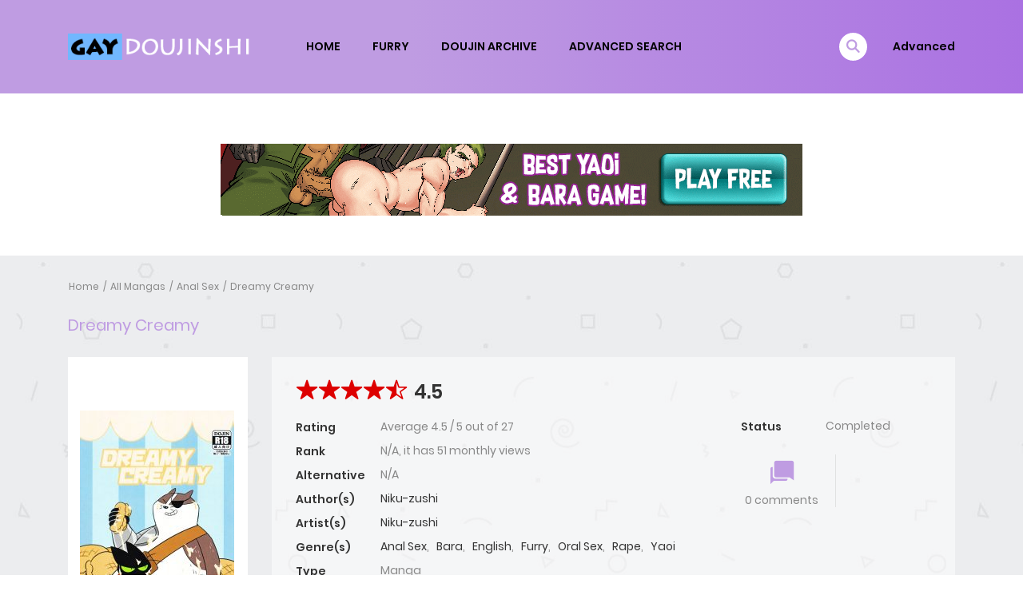

--- FILE ---
content_type: text/html; charset=utf-8
request_url: https://syndication.exosrv.com/ads-iframe-display.php?idzone=2979990&type=300x250&p=https%3A//gaydoujinshi.com/manga/dreamy-creamy/&dt=1769268334168&sub=&tags=&cookieconsent=true&screen_resolution=1280x720&el=%22
body_size: 820
content:
<html><body style="margin:0px;"><a href="https://syndication.exosrv.com/click.php?d=H4sIAAAAAAAAA2VSy46jMBD8FS5ckd1.4eOsornsYQ.jOUeOMYSdBUeYkGTVH7_NI0ykVQNd7qp2tYxNyaWUgBzP43hJuXjL4Z2e2.1WpEvwrfuTwjC1PhTpHC_EeHql0f6kggfhqrpyVS7evesuLYFDbn7M2LVNf6SCOeSgJzc8uRm6sY3fZIrXIVUurXwa_PEc09i7Lmx8O4Zn94z3xr.x34kZ78Tomm2Q2E9hSOSWjuPg_FfbN6vkKzxucahIufku6JVay8_FOsn1tI1BwBwQGXKjLehSCImNe1Tx.rvt07ktfOyQlwW3rODKFlyTFICX3DCNYI21liq8nPdgqOWSBGN3UFSfA0p2N8AQhQAEr4IRwVgvWV3VLAD3Tqsaam2Dof_HEP4fYHawGkoErSR5Za.KjBRZ5_rGZdUQXPfI_JqQ3NkSiq99DKVilhuDSDbzTGwPuak56gVhafTSu67w8.PtRf0dsOaC8fkDu2d69FXrlxtShHtMw7SeJW1FQm5x758A8NdP9DWTdAJKypOoT05IR3eTm1Io6X2oxT.937j14gIAAA--&cb=e2e_6974e46ea72ec4.19718767" target="_blank" ontouchstart="" onclick="var href='https://syndication.exosrv.com/click.php?d=H4sIAAAAAAAAA2VSy46jMBD8FS5ckd1.4eOsornsYQ.jOUeOMYSdBUeYkGTVH7_NI0ykVQNd7qp2tYxNyaWUgBzP43hJuXjL4Z2e2.1WpEvwrfuTwjC1PhTpHC_EeHql0f6kggfhqrpyVS7evesuLYFDbn7M2LVNf6SCOeSgJzc8uRm6sY3fZIrXIVUurXwa_PEc09i7Lmx8O4Zn94z3xr.x34kZ78Tomm2Q2E9hSOSWjuPg_FfbN6vkKzxucahIufku6JVay8_FOsn1tI1BwBwQGXKjLehSCImNe1Tx.rvt07ktfOyQlwW3rODKFlyTFICX3DCNYI21liq8nPdgqOWSBGN3UFSfA0p2N8AQhQAEr4IRwVgvWV3VLAD3Tqsaam2Dof_HEP4fYHawGkoErSR5Za.KjBRZ5_rGZdUQXPfI_JqQ3NkSiq99DKVilhuDSDbzTGwPuak56gVhafTSu67w8.PtRf0dsOaC8fkDu2d69FXrlxtShHtMw7SeJW1FQm5x758A8NdP9DWTdAJKypOoT05IR3eTm1Io6X2oxT.937j14gIAAA--&cb=e2e_6974e46ea72ec4.19718767'; this.href = href + '&clickX=' + event.clientX + '&clickY=' + event.clientY;"><picture><source srcset="https://s3t3d2y1.afcdn.net/library/438437/62a2b8eaf3ab8773ed11a2d1ff7412fb83d72eed.webp" type="image/webp"><img width="300" height="250" src="https://s3t3d2y1.afcdn.net/library/438437/e960c6d66f1219f9e2547ffc981e71975699e072.jpg" border="0" style="color:#000000;-webkit-box-sizing:border-box;-moz-box-sizing:border-box;box-sizing:border-box;"></picture></a></body></html>

--- FILE ---
content_type: text/html; charset=UTF-8
request_url: https://gaydoujinshi.com/manga/dreamy-creamy/ajax/chapters/
body_size: 272
content:
<div class="c-blog__heading style-2 font-heading">
	<h2 class="h4">
		<i class="ion-male"></i>
		LATEST MANGA RELEASES	</h2>
	<a href="#" title="Change Order" class="btn-reverse-order"><i class="icon ion-md-swap"></i></a>
</div>
<div class="page-content-listing single-page">
	<div class="listing-chapters_wrap cols-1  show-more">

		
			
			<ul class="main version-chap <br />
<b>Warning</b>:  Array to string conversion in <b>/home/gaydoujinshi/public_html/wp-includes/formatting.php</b> on line <b>1128</b><br />
no-volumn">
				
						
							<li class="wp-manga-chapter    ">
																
								<a href="https://gaydoujinshi.com/manga/dreamy-creamy/dreamy-creamy/">
									Dreamy Creamy								</a>

																	<span class="chapter-release-date">
										<i>March 1, 2022</i>									</span>
																
								
							</li>
							
						
						
							</ul>

			
		
					<div class="c-chapter-readmore">
				<span class="btn btn-link chapter-readmore">
					Show more 				</span>
			</div>
		
	</div>
</div>